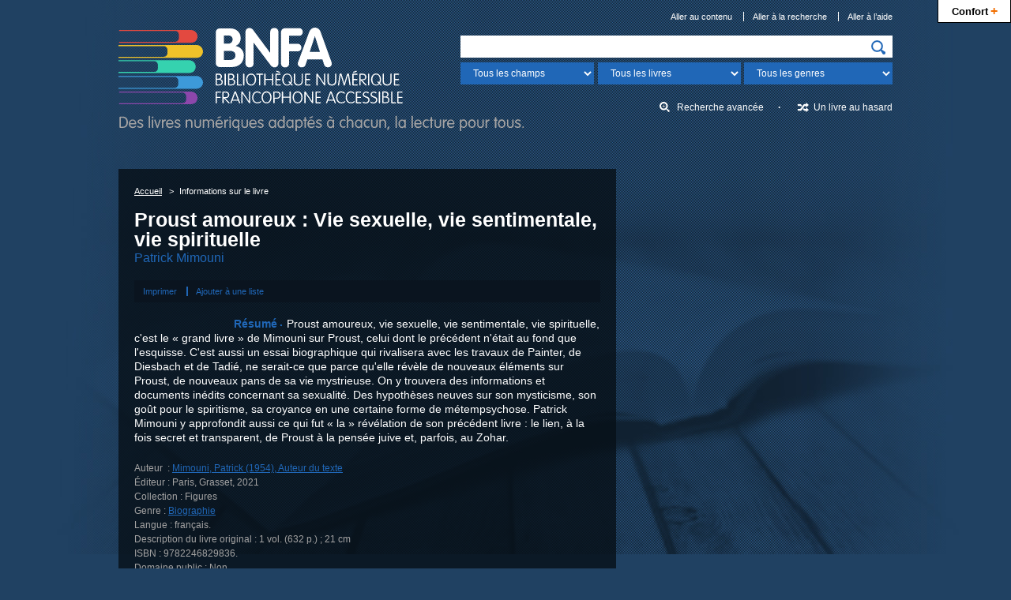

--- FILE ---
content_type: text/html; charset=UTF-8
request_url: http://www.bnfa.fr/livre?biblionumber=75119
body_size: 5415
content:










<!DOCTYPE html>
<html lang="fr">
<head>
<meta charset="utf-8">
<title>Proust amoureux / Patrick Mimouni — BNFA, Bibliothèque Numérique Francophone Accessible</title>
<meta name="description" content="Proust amoureux, vie sexuelle, vie sentimentale, vie spirituelle, c'est le «  grand livre  » de Mimouni sur Proust, celui dont le précédent n'était au fond que l'esquisse. C'est aussi un essai biographique qui rivalisera avec les travaux de Painter, de Diesbach et de Tadié, ne serait-ce que parce qu'elle révèle de nouveaux éléments sur Proust, de nouveaux pans de sa vie mystrieuse. On y trouvera des informations et documents inédits concernant sa sexualité. Des hypothèses neuves sur son mysticisme, son goût pour le spiritisme, sa croyance en une certaine forme de métempsychose. Patrick Mimouni y approfondit aussi ce qui fut «  la  » révélation de son précédent livre  : le lien, à la fois secret et transparent, de Proust à la pensée juive et, parfois, au Zohar.">
<meta name="viewport" content="width=device-width, initial-scale=1.0">
<!-- Début partage Facebook -->
<meta property="og:title" content="Proust amoureux / Patrick Mimouni — BNFA, Bibliothèque Numérique Francophone Accessible">
<meta property="og:description" content="Proust amoureux, vie sexuelle, vie sentimentale, vie spirituelle, c'est le «  grand livre  » de Mimouni sur Proust, celui dont le précédent n'était au fond que l'esquisse. C'est aussi un essai biographique qui rivalisera avec les travaux de Painter, de Diesbach et de Tadié, ne serait-ce que parce qu'elle révèle de nouveaux éléments sur Proust, de nouveaux pans de sa vie mystrieuse. On y trouvera des informations et documents inédits concernant sa sexualité. Des hypothèses neuves sur son mysticisme, son goût pour le spiritisme, sa croyance en une certaine forme de métempsychose. Patrick Mimouni y approfondit aussi ce qui fut «  la  » révélation de son précédent livre  : le lien, à la fois secret et transparent, de Proust à la pensée juive et, parfois, au Zohar.">



<!-- Fin partage Facebook -->
<!-- Début Twitter Card -->
<meta name="twitter:card" content="summary">
<meta name="twitter:site" content="@_BNFA">
<meta name="twitter:creator" content="@_BNFA">
<meta name="twitter:title" content="Proust amoureux / Patrick Mimouni — BNFA, Bibliothèque Numérique Francophone Accessible">
<meta name="twitter:description" content="Proust amoureux, vie sexuelle, vie sentimentale, vie spirituelle, c'est le «  grand livre  » de Mimouni sur Proust, celui dont le précédent n'était au fond que l'esquisse. C'est aussi un essai biographique qui rivalisera avec les travaux de Painter, de Diesbach et de Tadié, ne serait-ce que parce qu'elle révèle de nouveaux éléments sur Proust, de nouveaux pans de sa vie mystrieuse. On y trouvera des informations et documents inédits concernant sa sexualité. Des hypothèses neuves sur son mysticisme, son goût pour le spiritisme, sa croyance en une certaine forme de métempsychose. Patrick Mimouni y approfondit aussi ce qui fut «  la  » révélation de son précédent livre  : le lien, à la fois secret et transparent, de Proust à la pensée juive et, parfois, au Zohar.">
<meta name="twitter:url" content="http://www.bnfa.fr/livre?biblionumber=75119">


<meta name="twitter:image:src" content="http://www.bnfa.fr/images/couvertures/75119_m.png">

<!-- Fin Twitter Card -->
<meta name="msapplication-TileImage" content="ms-tileimage.png">
<meta name="msapplication-TileColor" content="#204162">
<meta name="application-name" content="BNFA, Bibliothèque Numérique Francophone Accessible">
<link rel="canonical" href="http://www.bnfa.fr/livre?biblionumber=75119">


<link rel="apple-touch-icon" href="apple-touch-icon.png" type="image/png">
<link rel="icon" href="favicon.png" type="image/png">
<!--[if IE]>
<link rel="shortcut icon" href="favicon.ico" type="image/x-icon">
<![endif]-->
<link rel="stylesheet" href="/css/styles.css" type="text/css" media="all">
<!--[if lte IE 9]>
<link rel="stylesheet" href="/css/styles-ie9.css" type="text/css" media="screen, print">
<![endif]-->
<!--[if lte IE 8]>
<link rel="stylesheet" href="/css/styles-ie8.css" type="text/css" media="screen, print">
<![endif]-->
<!--[if lte IE 8]>
<script src="/js/scripts-ie8.js"></script>
<script src="/js/ie-print-protector.js"></script>
<![endif]-->
</head>

<body>

<!-- Début en-tête -->
<div role="banner" id="en-tete">
    <!-- Début logo -->
  <h1><a href="/"><img src="images/logo-bnfa.png" alt="BNFA, Bibliothèque Numérique Francophone Accessible&nbsp;: Des livres audio, gros caractères et braille pour les aveugles, malvoyants et dys; retour à l'accueil" width="513" height="131" data-svg="logo-bnfa"></a></h1>
  <!-- Fin logo -->
  
    <!-- Début liens directs -->
  <nav id="liens-directs">
    <ul>
      <li><a href="#contenu">Aller au contenu</a></li>
      <li><a href="#recherche">Aller à la recherche</a></li>
      <li><a href="#aide">Aller à l’aide</a></li>
      
      
    </ul>
  </nav>
  <!-- Fin liens directs -->

  



    <!-- Début recherche -->
    <form id="recherche" class="recherche" action="/recherche">
      
        <label class="etiquette-masquee" for="q">Recherchez…</label>
      
      <div>
        <p>
          
            <input id="q" name="q" type="search">
          
        </p>
        <p class="recherche-precisions">
          <label class="etiquette-masquee" for="recherche-champs">Champ</label>
          <select id="recherche-champs" name="idx">
            
            <option value="">Tous les champs</option>


            <option value="au,wrdl">Auteur</option>


            <option value="ti">Titre</option>


            <option value="su">Sujet</option>


            <option value="nb">ISBN</option>


            <option value="se">Collections</option>


          </select>
          <label class="etiquette-masquee" for="recherche-livres">Format</label>
          <select id="recherche-livres" name="book-format">
                        <option selected="selected" value="">Tous les livres</option>
            <optgroup label="Les livres audio">
              <option value="60,66">Tous les livres audio</option>
              <option value="66">Daisy voix humaine</option>
              <option value="60">Daisy voix de synthèse</option>
            </optgroup>
            <optgroup label="Les livres textes">
              <option value="35,41">Tous les livres textes</option>
              <option value="35">Daisy texte</option>
              <option value="41">PDF</option>
            </optgroup>

          </select>
          <label class="etiquette-masquee" for="recherche-genres">Genre</label>
          <select id="recherche-genres" name="limit">
                        <option value="">Tous les genres</option>
            <option value="genre,complete-subfield:Aventure">Aventure</option>
            <option value="genre,complete-subfield:Conte">Conte</option>
            <option value="genre,complete-subfield:Épouvante">Épouvante</option>
            <option value="genre,complete-subfield:Fable">Fable</option>
            <option value="genre,complete-subfield:Fantastique">Fantastique</option>
            <option value="genre,complete-subfield:Héroïc+fantasy">Héroïc fantasy</option>
            <option value="genre,complete-subfield:Horreur">Horreur</option>
            <option value="genre,complete-subfield:Humour">Humour</option>
            <option value="genre,complete-subfield:Littérature+classique">Littérature classique</option>
            <option value="genre,complete-subfield:Littérature+de+terroir">Littérature de terroir</option>
            <option value="genre,complete-subfield:Littérature+érotique">Littérature érotique</option>
            <option value="genre,complete-subfield:Nouvelle">Nouvelle</option>
            <option value="genre,complete-subfield:Poésie">Poésie</option>
            <option value="genre,complete-subfield:Policier">Policier</option>
            <option value="genre,complete-subfield:Roman">Roman</option>
            <option value="genre,complete-subfield:Roman+d'amour">Roman d'amour</option>
            <option value="genre,complete-subfield:Roman+historique">Roman historique</option>
            <option value="genre,complete-subfield:Roman+policier">Roman policier</option>
            <option value="genre,complete-subfield:Science+fiction">Science fiction</option>
            <option value="genre,complete-subfield:Théâtre">Théâtre</option>
            <option value="genre,complete-subfield:Thriller">Thriller</option>
            <option value="genre,complete-subfield:Biographie+jeunesse">Biographie (jeunesse)</option>
            <option value="genre,complete-subfield:Conte+jeunesse">Conte (jeunesse)</option>
            <option value="genre,complete-subfield:Documentaire+jeunesse">Documentaire (jeunesse)</option>
            <option value="genre,complete-subfield:Fable+jeunesse">Fable (jeunesse)</option>
            <option value="genre,complete-subfield:Nouvelle+jeunesse">Nouvelle (jeunesse)</option>
            <option value="genre,complete-subfield:Récit+jeunesse">Récit (jeunesse)</option>
            <option value="genre,complete-subfield:Roman+jeunesse">Roman (jeunesse)</option>
            <option value="genre,complete-subfield:Roman+policier+jeunesse">Roman policier (jeunesse)</option>
            <option value="genre,complete-subfield:Science+fiction+jeunesse">Science fiction (jeunesse)</option>
            <option value="genre,complete-subfield:Témoignage+jeunesse">Témoignage (jeunesse)</option>
            <option value="genre,complete-subfield:Théâtre+jeunesse">Théâtre (jeunesse)</option>
            <option value="genre,complete-subfield:Autobiographie">Autobiographie</option>
            <option value="genre,complete-subfield:Biographie">Biographie</option>
            <option value="genre,complete-subfield:Chronique">Chronique</option>
            <option value="genre,complete-subfield:Conférence">Conférence</option>
            <option value="genre,complete-subfield:Correspondance">Correspondance</option>
            <option value="genre,complete-subfield:Dictionnaire">Dictionnaire</option>
            <option value="genre,complete-subfield:Discours">Discours</option>
            <option value="genre,complete-subfield:Documentaire">Documentaire</option>
            <option value="genre,complete-subfield:Entretien">Entretien</option>
            <option value="genre,complete-subfield:Essai">Essai</option>
            <option value="genre,complete-subfield:Guide+de+voyage">Guide de voyage</option>
            <option value="genre,complete-subfield:Guide+pratique">Guide pratique</option>
            <option value="genre,complete-subfield:Journal">Journal</option>
            <option value="genre,complete-subfield:Manuel">Manuel</option>
            <option value="genre,complete-subfield:Mémoires,+souvenirs">Mémoires, souvenirs</option>
            <option value="genre,complete-subfield:Récit">Récit</option>
            <option value="genre,complete-subfield:Récit+de+voyage">Récit de voyage</option>
            <option value="genre,complete-subfield:Récit+personnel">Récit personnel</option>
            <option value="genre,complete-subfield:Témoignage">Témoignage</option>

          </select>
        </p>
        <p>
          <input type="image" src="images/picto-recherche.png" alt="Rechercher" data-svg="picto-recherche">
        </p>
      </div>
      <ul class="recherche-autre">
        <li><a href="/recherche-avancee" class="recherche-avancee">Recherche avancée</a></li>
        <li><a href="/un-livre-au-hasard" class="recherche-aleatoire">Un livre au hasard</a></li>
      </ul>
    </form>
    <!-- Fin recherche -->

</div>
<!-- Fin en-tête -->



<!-- Début corps -->
<div id="corps">
  
  <!-- Début contenu -->
  <main role="main" id="contenu">
    
    <!-- Début encart contenu -->
    <div class="encart">
      
      <!-- Début fil d'Ariane -->
      <nav itemscope itemtype="http://schema.org/WebPage" id="fil-ariane" class="fil-ariane">
        <ul itemprop="breadcrumb">
          <li><a href="/">Accueil</a></li>
          
          <li>Informations sur le livre</li>
        </ul>
      </nav>
      <!-- Fin fil d'Ariane -->

      <!-- Début notice -->
      <article role="article" itemscope itemtype="http://schema.org/Book" class="notice">        
          
        
        

<h1>
  <span itemprop="name">Proust amoureux : Vie sexuelle, vie sentimentale, vie spirituelle</span>
  <span class="auteur"> <a href="/recherche?idx=au,wrdl&amp;q=Patrick%20Mimouni" itemprop="creator" title="">Patrick Mimouni</a></span>
</h1><ul class="enregistrement">
  <li>
    <a rel="nofollow" href="/ajouter-a-une-liste?biblionumber=75119">Ajouter à une liste</a>
  </li>
</ul><meta itemprop="bookFormat" content="EBook/DAISY3"/><meta itemprop="bookFormat" content="application/pdf"/><meta itemprop="accessibilityFeature" content="largePrint/CSSEnabled"/><meta itemprop="accessibilityFeature" content="highContrast/CSSEnabled"/><meta itemprop="accessibilityFeature" content="resizeText/CSSEnabled"/><meta itemprop="accessibilityFeature" content="displayTransformability"/><meta itemprop="accessibilityFeature" content="longDescription"/><meta itemprop="accessibilityFeature" content="alternativeText"/><meta itemprop="accessibilityControl" content="fullKeyboardControl"/><meta itemprop="accessibilityControl" content="fullMouseControl"/><meta itemprop="accessibilityHazard" content="noFlashing"/><meta itemprop="accessibilityHazard" content="noMotionSimulation"/><meta itemprop="accessibilityHazard" content="noSound"/><meta itemprop="accessibilityAPI" content="ARIA"/><div class="resume" id="notice-resume">
  <img itemprop="image" src="/images/couvertures/75119_t.png" alt="" width="109" height="154" class="couverture"/>
  
  <h2>Résumé</h2>
  <p>Proust amoureux, vie sexuelle, vie sentimentale, vie spirituelle, c'est le «  grand livre  » de Mimouni sur Proust, celui dont le précédent n'était au fond que l'esquisse. C'est aussi un essai biographique qui rivalisera avec les travaux de Painter, de Diesbach et de Tadié, ne serait-ce que parce qu'elle révèle de nouveaux éléments sur Proust, de nouveaux pans de sa vie mystrieuse. On y trouvera des informations et documents inédits concernant sa sexualité. Des hypothèses neuves sur son mysticisme, son goût pour le spiritisme, sa croyance en une certaine forme de métempsychose. Patrick Mimouni y approfondit aussi ce qui fut «  la  » révélation de son précédent livre  : le lien, à la fois secret et transparent, de Proust à la pensée juive et, parfois, au Zohar.</p>
</div><dl class="caracteristiques">
  <dt>Auteur  : </dt>
  <dd>
    <a itemprop="creator" href="/recherche?idx=an&amp;q=32118">Mimouni, Patrick (1954), Auteur du texte</a>
  </dd>
  <dt>Éditeur :</dt>
  <dd>
    <span itemprop="publisher" itemscope itemtype="http://schema.org/Organization"><span itemprop="location">Paris</span>, <span itemprop="name">Grasset</span>, <span itemprop="datePublished">2021</span></span>
  </dd>
  <dt>Collection :</dt>
  <dd>
    <span>
      <span>Figures</span>
    </span>
  </dd>
  <dt>Genre : </dt>
  <dd>
    <a href="/recherche?limit=genre,complete-subfield:Biographie">Biographie </a>
  </dd>
  <dt>Langue : </dt>
  <dd>français.</dd>
  <dt>Description du livre original : </dt>
  <dd>1 vol. (632 p.) ; 21 cm</dd>
  <dt>ISBN : </dt>
  <dd><span itemprop="isbn">9782246829836</span>.</dd>
  <dt>Domaine public : </dt>
  <dd>
    <span>Non</span>
  </dd>
</dl><div class="telechargement">
  <ul class="formats">
    <li>
      <a rel="nofollow" href="/telechargement-livre?biblionumber=75119&amp;itemnumber=424095" class="format-voix-synthese">
        <span class="format">Daisy voix de synthèse</span>
        <span> (13h 1mn)</span>
      </a>
    </li>
    <li>
      <a rel="nofollow" href="/telechargement-livre?biblionumber=75119&amp;itemnumber=423642" class="format-texte">
        <span class="format">Daisy texte</span>
      </a>
    </li>
    <li>
      <a rel="nofollow" href="#telechargement-format-pdf-resultat-75119" class="format-pdf" type="application/pdf">
        <span class="format">PDF</span>
      </a>
    </li>
  </ul>
  <form class="options-telechargement" method="post" action="/lancement-telechargement-livre">
    <fieldset id="telechargement-format-pdf-resultat-75119">
      <legend>
        <span>Téléchargement du livre au format PDF</span>
        <span>pour </span>
        <span class="titre">« Proust amoureux »</span>
      </legend>
      <input type="hidden" name="biblionumber" value="75119"/>
      <input type="hidden" name="itemnumber" value="423641"/>
      <input type="hidden" name="format" value="35"/>
      <p>
        <label for="pdf-style-resultat-75119">Feuille de style</label>
        <select id="pdf-style-resultat-75119" name="html.stylesheet">
          <option value="dtbook-html.css">Normal</option>
          <option value="dtbook-html-lp.css">Gros caractères</option>
          <option value="dtbook-html-reverse.css">Contraste inversé</option>
          <option value="">Aucune</option>
        </select>
      </p>
      <ul>
        <li>
          <input id="pdf-notes-75119" name="move.footnotes" type="checkbox" checked="checked"/>
          <label for="pdf-notes-75119">Déplacer les notes de bas de page vers la fin du document</label>
        </li>
        <li>
          <input id="pdf-pagenum-resultat-75119" name="remove.pagenum" type="checkbox" checked="checked"/>
          <label for="pdf-pagenum-resultat-75119">Supprimer les numéros de page</label>
        </li>
      </ul>
    </fieldset>
    <p>
      <input type="submit" value="T&#xE9;l&#xE9;charger le fichier"/>
    </p>
  </form>
</div>



        
        
        <!-- Début table des matières -->
        <section class="table-matieres">
          <h2>Table des matières</h2>
          <ul>
         <li>Table des matières</li>
         <li>Prologue</li>
         <li>I L'état d'amour<ul>
               <li>1 Je te connais à peine</li>
               <li>2 La vérité</li>
               <li>3 Le Pavillon vert</li>
               <li>4 Les cahiers noirs</li>
               <li>5 La religion de la beauté</li>
               <li>6 La vie pour les autres</li>
               <li>7 L'exposition</li>
            </ul>
         </li>
         <li>II Les Souffrances et les Nuits<ul>
               <li>1 En finir avec la vie</li>
               <li>2 La mémoire des âmes</li>
               <li>3 Vivre comme un rat</li>
               <li>4 L'Affaire</li>
               <li>5 Le verre brisé</li>
               <li>6 La tristesse</li>
               <li>7 La fin d'un cycle</li>
            </ul>
         </li>
         <li>III L'âge gothique<ul>
               <li>1 La langue interdite</li>
               <li>2 Le septième ciel</li>
               <li>3 La guérison</li>
               <li>4 Le mariage</li>
               <li>5 Contre Ruskin</li>
               <li>6 Le côté de Gramont</li>
               <li>7 Le thème central</li>
            </ul>
         </li>
         <li>IV La charnière<ul>
               <li>1 Perdre la foi</li>
               <li>2 L'ère œdipienne</li>
               <li>3 Les fragments</li>
               <li>4 L'Arbre de vie</li>
               <li>5 Le guide des égarés</li>
               <li>6 Le refoulement</li>
               <li>7 Le jeu</li>
            </ul>
         </li>
         <li>V L'âge moderne<ul>
               <li>1 Le scénario</li>
               <li>2 L'oscillation</li>
               <li>3 Le fou volant</li>
               <li>4 Le pou volant</li>
               <li>5 Les vertèbres</li>
               <li>6 Marcel Swann</li>
               <li>7 Après la mort</li>
            </ul>
         </li>
         <li>VI L'état de guerre<ul>
               <li>1 La voix et l'esprit</li>
               <li>2 Le secret</li>
               <li>3 Les confidences</li>
               <li>4 Si vous n'êtes romain,<br/>soyez digne de l'être</li>
               <li>5 La République impériale</li>
               <li>6 La préfecture</li>
               <li>7 Les Walkyries</li>
            </ul>
         </li>
         <li>VII La métempsychose<ul>
               <li>1 Victoire !</li>
               <li>2 Le scandale</li>
               <li>3 Jusqu'à quand seras-tu caché ?</li>
               <li>4 M[auvais] G[enre]</li>
               <li>5 Conjurer la menace</li>
               <li>6 L'impudique</li>
               <li>7 Le sens de la radiographie</li>
               <li>Épilogue</li>
            </ul>
         </li>
      </ul>
        </section>
        <!-- Fin table des matières -->
        

        
        <!-- Début commentaires -->

        <section class="commentaires">
          
          <h2 class="etiquette-masquee">Commentaires</h2>
          
          
          
          
          
          
          <!-- Début ajout de commentaire -->
          <p class="ajout-commentaire"><a rel="nofollow" href="/ajouter-un-commentaire?biblionumber=75119">Laisser un commentaire sur ce livre</a></p>
          <!-- Fin ajout de commentaire -->
          
        </section>
        <!-- Fin commentaires -->
        
        
      </article>
      <!-- Fin notice -->
      
    </div>
    <!-- Fin encart contenu -->
    
  </main>
  <!-- Fin contenu -->
  
  <!-- Début complément -->
  <aside role="complementary" id="complement">
    
    
    
    
        
  </aside>
  <!-- Fin complément -->
  
</div>
<!-- Fin corps -->







<!-- Début scripts -->
<script src="/js/jquery.min.js"></script>
<script src="/js/scripts.js"></script>
<!-- Fin scripts -->
<!-- Début Google Analytics -->

<script>
  (function(i,s,o,g,r,a,m){i['GoogleAnalyticsObject']=r;i[r]=i[r]||function(){
  (i[r].q=i[r].q||[]).push(arguments)},i[r].l=1*new Date();a=s.createElement(o),
  m=s.getElementsByTagName(o)[0];a.async=1;a.src=g;m.parentNode.insertBefore(a,m)
  })(window,document,'script','//www.google-analytics.com/analytics.js','ga');

  ga('create', 'UA-36710801-1', 'auto', {'allowLinker': true});
  ga('require', 'linker');
  
    ga('linker:autoLink', ['www.bnfa.ch','bnfa.braillenet.org'] );
  
  
  
  ga('send', 'pageview');

</script>
<!-- Fin Google Analytics -->


<script type="text/javascript" src="http://www.bnfa.fr/app/confort-plus/js/toolbar-min-fr.js"></script>



</body>
</html>



--- FILE ---
content_type: application/javascript
request_url: http://www.bnfa.fr/js/scripts.js
body_size: 4256
content:
$(function ()
{
  
  // Chemins à partir de la racine
  RACINE = ''; 
  IMAGES = RACINE + 'images/';
  
  // Navigation entre encarts exergue
  var aEncartExergueType = {
    'encart-exergue-actualites': ['actualite', 'Actualité précédente', 'Actualité suivante'],
    'encart-exergue-selections': ['coup-de-coeur', 'Coup de cœur précédent', 'Coup de cœur suivant']
  };
  $('.encart-exergue').each (function ()
  {
    
    // Génération des boutons de navigation
    var sClass = $(this).attr ('class');
    sClass = sClass.split (' ');
    var sClassType = sClass[1];
    var sPictoPrecedentSVG = 'picto-precedent-' + aEncartExergueType[sClassType][0];
    var sPictoSuivantSVG = 'picto-suivant-' + aEncartExergueType[sClassType][0];
    var aNavigationEncartExergue = [
      '<nav>',
      '<ul>',
      '<li>',
      '<button type="button" class="precedent" title="' + aEncartExergueType[sClassType][1] + '">',
      '<img src="' + IMAGES + 'picto-precedent.png" alt="' + aEncartExergueType[sClassType][1] + '" data-svg="' + sPictoPrecedentSVG + '">',
      '</button>',
      '</li>',
      '<li>',
      '<button type="button" class="suivant" title="' + aEncartExergueType[sClassType][2] + '">',
      '<img src="' + IMAGES + 'picto-suivant.png" alt="' + aEncartExergueType[sClassType][2] + '" data-svg="' + sPictoSuivantSVG + '">',
      '</button>',
      '</li>',
      '</ul>',
      '</nav>'
    ];
    $(this).append (aNavigationEncartExergue.join (''));
    
    // D'un encart à un autre
    $(this).find ('button').on ('click', function ()
    {
      var bPrecedent = ($(this).hasClass ('precedent'))? true: false;
      var oParents = $(this).parents ('.encart-exergue');
      var oEncartPremier = oParents.find ('.encart').first ();
      var oEncartDernier = oParents.find ('.encart').last ();
      var oEncartActuellementAffiche = oParents.find ('.encart:not(.masque)');
      
      // On masque l'encart actuel et affiche le suivant (ou le précédent, c'est selon), à renfort d'aria-live
      // suppression de role="article" (correctif IE 8)
      // Si l'on est arrivé à l'une des extrémités, on part vers l'autre
      oEncartActuellementAffiche.addClass ('masque').removeClass ('actuel').removeAttr ('role').removeAttr ('aria-live');
      var oEncartProchainementAffiche = (bPrecedent)? oEncartActuellementAffiche.prev ('.encart'):  oEncartActuellementAffiche.next ('.encart');
      if (oEncartProchainementAffiche.length == 0) oEncartProchainementAffiche = (bPrecedent)? oEncartDernier: oEncartPremier;
      oEncartProchainementAffiche.removeClass ('masque').addClass ('actuel').attr ({
        'role': 'article',
        'aria-live': 'polite'
      });
      
    });
    
    // Par défaut, le premier encart est affiché
    $(this).find ('.encart + .encart').addClass ('masque').removeClass ('actuel').removeAttr ('role').removeAttr ('aria-live');
    
  });
  
  // Génération du lien d'impression
  $('.notice .enregistrement').prepend ('<li><a href="javascript:print();">Imprimer</a></li>');
  $('.resultats .tri').append ('<p class="imprimer"><a href="javascript: print ();">Imprimer</a></p>');
  
  // Afficher ou masquer la table des matières
  $('.table-matieres').each (function ()
  {
    // Génération du bouton
    $(this).find ('h2').wrapInner ('<button type="button" class="afficher" title="Afficher la table des matières"></button>');
    
    // Afficher ou masquer
    $(this).find ('button').on ('click', function ()
    {
      var sTitle = $(this).attr ('title');
      var oUl = $(this).parent ().next ('ul');
      if ($(this).hasClass ('afficher'))
      {
        $(this).removeClass ('afficher');
        oUl.removeClass ('masque');
        sTitle = sTitle.replace (/afficher/i, 'Masquer');
      }
      else
      {
        $(this).addClass ('afficher');
        oUl.addClass ('masque');
        sTitle = sTitle.replace (/masquer/i, 'Afficher');
      }
      $(this).attr ('title', sTitle);
    });
    
    // Par défaut, la table des matières est masquée
    $(this).children ('ul').addClass ('masque');
  });
  
  // Affichage de la bonne vignette pour les couvertures de livre
  if ('matchMedia' in window && window.matchMedia ('(-webkit-min-device-pixel-ratio: 2), (min-resolution: 192dpi), (min-resolution: 2dppx)').matches)
  {
    $('.notice .couverture:not(.couverture-indisponible)').each (function ()
    {
      // Analyse du type de vignette
      var sSrc = $(this).attr ('src');
      var aTypeVignette = sSrc.split (/_|\./);
      var sTypeVignette = aTypeVignette[1]; // s ou t
      
      // Replacement de la vignette par une vignette à la surface doublée (s par m et t par l'image dans ses dimensions d'origine, qui n'est pas « suffixée »)
      var sTypeVignetteHD = (sTypeVignette == 's')? '_m.': '.';
      $(this).attr ('src', aTypeVignette[0] + sTypeVignetteHD + aTypeVignette[2]);
    });
  }
  
  // Affichage des boîtes de dialogue
  // selecteur = sélecteur CSS ciblant l'élément à envelopper dans une boîte de dialogue
  // boutonFermer = valeur des attributs alt et title du bouton de fermeture
  // pointRupture = largeur à partir de laquelle générer et ouvrir la boîte de dialogue
  // Pas défaut, les boîtes de dialogue sont masquées
  function fnStructureBoiteDialogue (selecteur, boutonFermer)
  {
    // Vérifions que la boîte n'est pas déjà générée
    if (!$(selecteur).hasClass ('dialogue'))
    {
      $(selecteur).addClass ('dialogue').wrap ('<div role="dialog" class="dialogue-conteneur masque"></div>');
      $(selecteur).append ('<button type="button" class="dialogue-fermer" title="' + boutonFermer + '"><img src="' + IMAGES + 'picto-fermer.png" alt="' + boutonFermer + '" data-svg="picto-fermer"></button>');
      
      // Forcer les navigateurs prenant en charge le SVG à afficher l'image du bouton de fermeture au format SVG
      if (typeof window.SVGSVGElement != 'undefined')
      {
        var oImg = $(selecteur).find ('.dialogue-fermer img');
        oImg.attr ('src', IMAGES + oImg.attr ('data-svg') + '.svg');
        oImg.attr ('role', 'img'); // Pour une restitution correcte par VoiceOver sous iOS 7
      }
    }
    
    // Fermer la boîte de dialogue
    $(selecteur).find ('.dialogue-fermer').on ('click', function ()
    {
      $(this).parents ('.dialogue-conteneur').addClass ('masque');
      
      // Rétablissement de la tabulation normale
      $('[tabindex="-1"]').each (function ()
      {
        $(this).removeAttr ('tabindex');
      });
    });
  }
  function fnSupprimerBoiteDialogue (selecteur)
  {
    // Si l'élément est bien dans une boîte de dialogue, supprimer cette dernière
    if ($(selecteur).parent ().is ('.dialogue-conteneur'))
    {
      $(selecteur).removeClass ('dialogue').unwrap ();
      $(selecteur).find ('.dialogue-fermer').remove ();
    }
  }
  function fnGenererBoiteDialogue (selecteur, boutonFermer, pointRupture)
  {
    var bGenerer = false;
    if ('matchMedia' in window && window.matchMedia ('(min-width: ' + pointRupture + 'em)').matches) bGenerer = true;
    else if ($(window).width () >= pointRupture * 16) bGenerer = true;
    
    // Si les conditions sont remplies, générer
    if (bGenerer) fnStructureBoiteDialogue (selecteur, boutonFermer);
    
    // Sinon, supprimer, le cas échéant
    else fnSupprimerBoiteDialogue (selecteur);
  }
  function fnOuvrirBoiteDialogue (e)
  {
    // Recherche de l'élément à partir de l'ancre
    var aAncre = e.currentTarget.href.split ('#');
    var sAncre = '#' + aAncre[1];
    
    // Si l'ancre est bien dans une boîte de dialogue, ouvrir cette dernière
    var oParent = $(sAncre).parent ();
    if (oParent.is ('.dialogue'))
    {
      oParent.removeClass ('masque');
      oParent.parent ('.dialogue-conteneur').removeClass ('masque');
      
      // Rendons la tabulation cohérente, de façon à n'avoir de prises de focus qu'au sein de la boîte de dialogue
      $('a, area, input, select, textarea, button').each (function ()
      {
        var oDialogue = $(this).parents ('.dialogue').find (sAncre);
        if (oDialogue.length == 0) $(this).attr ('tabindex', '-1');
      });
    }
  }
  
  // Génération des différentes boîtes de dialogue
  var aBoitesDialogue = [
    ['.options-telechargement', 'Fermer les options de téléchargement', 981 / 16]
  ]
  $(window).on ('load resize', function ()
  {
    for (var i = 0; i < aBoitesDialogue.length; i ++)
    {
      fnGenererBoiteDialogue (aBoitesDialogue[i][0], aBoitesDialogue[i][1], aBoitesDialogue[i][2]);
    }
  });
  
  // Affichage des options de téléchargement appropriées
  $('.options-telechargement').addClass ('masque');
  $('.telechargement .formats a[type="application/pdf"]').on ('click', function (e)
  {
    
    fnOuvrirBoiteDialogue (e);
    
    // On force à afficher l'ensemble du formulaire (si la boîte de dialogue ne doit pas s'afficher)
    var oOptionsTelechargement = ($(this).parents ('.formats').next ('.options-telechargement').length == 1)? $(this).parents ('.formats').next ('.options-telechargement'): $(this).parents ('.formats').next ('.dialogue-conteneur').find ('.options-telechargement');
    oOptionsTelechargement.removeClass ('masque');
    
    // On masque les éléments fieldset qui ne le seraient pas déjà
    oOptionsTelechargement.find ('fieldset').addClass ('masque');
    
    // Affichage de l'élément fieldset correspondant à l'ancre
    var sHref = $(this).attr ('href');
    oOptionsTelechargement.find (sHref).removeClass ('masque');
    
    // Ajout d'aria-label 
  });
  
  // Soumission automatique du formulaire de tri des résultats
  var oResultatsTri = $('.resultats .tri');
  oResultatsTri.find ('input[type="submit"]').addClass ('masque');
  oResultatsTri.find ('form').on ('change', function ()
  {
    $(this).submit ();
  });
  
  // Ajout d'un champ de recherche avancée
  // Génération du bouton d'ajout
  function fnGenererBoutonAjoutChampRechercheAvancee ()
  {
    $('.encart-recherche-avancee .recherche-avancee-champ').last ().find ('p').append ('<button type="button">Ajouter un autre champ</button>');
  }
  // Ajout de champ
  $(document).on ('click', '.encart-recherche-avancee .recherche-avancee-champ button', function ()
  {
    // Récupération du compteur
    var oLegend = $(this).parents ('.recherche-avancee-champ').find ('legend');
    var aLegend = oLegend.text ().split (' ');
    var dCompteur = parseInt (aLegend[1], 10) + 1;
    
    // Génération du nouvel élément fieldset
    var aNouveauFieldset = [
      '<fieldset class="recherche-avancee-champ">',
      '<legend class="etiquette-masquee">Champ ' + dCompteur + '</legend>',
      '<p>',
      '<label for="recherche-avancee-operateur-' + dCompteur + '" class="etiquette-masquee">Et/ou/sauf</label>',
      '<select id="recherche-avancee-operateur-' + dCompteur + '" name="op" class="recherche-avancee-operateur">',
      '<option value="and">et</option>',
      '<option value="or">ou</option>',
      '<option value="not">sauf</option>',
      '</select>',
      '<label for="recherche-avancee-champ-' + dCompteur + '" class="etiquette-masquee">Recherche par champ</label>',
      '<select id="recherche-avancee-champ-' + dCompteur + '" name="idx">',
      '<option value="kw">Tous les champs</option>',
      '<optgroup label="Auteur">',
      '<option value="au,wrdl">Auteur</option>',
      '<option value="au,phr">Expression Auteur</option>',
      '</optgroup>',
      '<optgroup label="Titre">',
      '<option value="ti">Titre</option>',
      '<option value="ti,phr">Expression Titre</option>',
      '</optgroup>',
      '<option value="su,wrdl">Sujet</option>',
      '<option value="nt">Notes/commentaires</option>',
      '<option value="pb,wrdl">Éditeur</option>',
      '<option value="pl,wrdl">Lieu de publication</option>',
      '<option value="nb">ISBN</option>',
      '<option value="se,wrdl">Collections</option>',
      '</select>',
      '<label for="recherche-avancee-mot-' + dCompteur + '" class="etiquette-masquee">Mot(s) à chercher</label>',
      '<input id="recherche-avancee-mot-' + dCompteur + '" name="q" type="text">',
      '</p>',
      '</fieldset>'
    ];
    var oNouveauFieldset = aNouveauFieldset.join ("\n");
    $(oNouveauFieldset).insertAfter ($(this).parents ('.recherche-avancee-champ'));
    
    // Focus sur le nouveau fieldset
    $(this).parents ('.recherche-avancee-champ').next ('.recherche-avancee-champ').find ('select').first ().focus ();
    
    // Suppression du bouton d'ajout actuel
    $(this).remove ();
    
    // Génération d'un nouveau bouton d'ajout dans le nouveau champ
    fnGenererBoutonAjoutChampRechercheAvancee ();
  });
  
  // Ajout du bouton d'ajout
  fnGenererBoutonAjoutChampRechercheAvancee ();
  
  // En cas de nouvelle recherche, suppression des champs éventuellement ajoutés
  $('.encart-recherche-avancee').on ('reset', function ()
  {
    $(this).find ('.recherche-avancee-champ + .recherche-avancee-champ + .recherche-avancee-champ').remove ();
    
    // Ajout du bouton d'ajout
    fnGenererBoutonAjoutChampRechercheAvancee ();
  });
  
  // Chargement des images en SVG en cas de prise en charge de ce format
  $('img[data-svg], input[type="image"][data-svg]').each (function ()
  {
    if (typeof window.SVGSVGElement != 'undefined')
    {
      $(this).attr ('src', IMAGES + $(this).attr ('data-svg') + '.svg');
      $(this).attr ('role', 'img'); // Pour une restitution correcte par VoiceOver sous iOS 7
    }
  });
  
  // Effet au survol des images en SVG
  // Préchargement des images survolées
  var aImgSurvolees = [];
  $('img[data-svg-survol]').each (function ()
  {
    if (typeof window.SVGSVGElement != 'undefined')
    {
      aImgSurvolees.push (IMAGES + $(this).attr ('data-svg') + '.svg');
    }
  });
  for (var i = 0; i < aImgSurvolees.length; i ++)
  {
    var img = aImgSurvolees[i];
    var sSrcSurvol = img.replace (/(\.[a-z]{3,4})$/i, '-survol$1');
    (img = new Image ()).src = sSrcSurvol;
  }
  $('img[data-svg-survol]').each (function ()
  {
    if (typeof window.SVGSVGElement != 'undefined')
    { 
      var oA = $(this).parents ('a');
      oA.on ('mouseover focus', function (){
        var oImg = $(this).find ('img');
        oImg.attr ('src', IMAGES + oImg.attr ('data-svg-survol') + '.svg');
      });
      oA.on ('mouseout blur', function (){
        var oImg = $(this).find ('img');
        oImg.attr ('src', IMAGES + oImg.attr ('data-svg') + '.svg');
      });
    }
  });
  
  // Émulation de l'attribut placeholder
  if ('placeholder' in document.createElement ('input')) return false;
  else
  {
    $('.connexion').each (function ()
    {
      var oInputText = $(this).find ('input[type="text"]');
      var oInputPassword = $(this).find ('input[type="password"]');
      var oPlaceholder = {
        'text': 'Votre identifiant',
        'password': 'Mot de passe'
      };
      $(this).find ('input[type="text"], input[type="password"]').on ('focus', function ()
      {
        var regexp = /[a-z]/;
        var sValeur = $(this).val ();
        if (regexp.test (sValeur)) $(this).val ('');
      });
      $(this).find ('input[type="text"], input[type="password"]').on ('blur', function ()
      {
        var sType = $(this).attr ('type');
        if ($(this).val () == '') $(this).val (oPlaceholder[sType]);
      });
      $(this).find ('input[type="text"], input[type="password"]').trigger ('blur');
    });
  }
  
});

--- FILE ---
content_type: image/svg+xml
request_url: http://www.bnfa.fr/images/picto-recherche.svg
body_size: 1862
content:
<?xml version="1.0" encoding="utf-8"?>
<?xml-stylesheet rel="stylesheet" href="../css/styles-svg.css" type="text/css"?>
<!DOCTYPE svg PUBLIC "-//W3C//DTD SVG 1.1//EN" "http://www.w3.org/Graphics/SVG/1.1/DTD/svg11.dtd">
<svg version="1.1" id="loupe_xA0_Image_1_" xmlns="http://www.w3.org/2000/svg" xmlns:xlink="http://www.w3.org/1999/xlink" x="0px"
	 y="0px" width="18px" height="18px" viewBox="0 0 18 18" style="enable-background:new 0 0 18 18;" xml:space="preserve">
<style type="text/css">
<![CDATA[
	.st0 {
	  display: none;
	  fill-rule: evenodd;
	  clip-rule: evenodd;
	  fill: #E9F0F7;
	}
	.st1 {
	  fill-rule: evenodd;
	  clip-rule: evenodd;
	  fill: #2067B7;
	}
	.st2 {
	  display: none;
	  fill-rule: evenodd;
	  clip-rule: evenodd;
	  fill: #F8FAFC;
	}
	.st3 {
	  fill: none;
	  stroke: #2067B7;
	  stroke-width: 2;
	  stroke-miterlimit: 10;
	}
	.st4 {
	  display: none;
	  fill: #266BB8;
	}
]]>
</style>
<title>Rechercher</title>
<desc>Rechercher</desc>
<g>
	<path class="st4" d="M4.9-0.2c1.7,0,3.3,0,5,0c6.9,2.5,8.2,6.2,4.5,12.7c-0.5,0.7-1.1,1.3-1.8,1.8C6.1,18.2,2.4,16.9-0.1,9.8
		c0-1.7,0-3.3,0-5C0.4,2.1,2.1,0.4,4.9-0.2z"/>
	<path class="st2" d="M13,11.6c3.1-5,0.9-8.7-3.1-11.8c8,0,8,0,8,8.1c0,2.3,0,4.6,0,6.9C14.8,16,13.7,14.1,13,11.6z"/>
	<path class="st2" d="M-0.1,9.8c3.1,4,6.8,6.2,11.8,3.1c2.3,0.8,4.5,1.7,3.2,4.9c-3.7,0-7.4-0.3-11,0.1c-3.5,0.4-4.7-0.6-4-4.1
		C0.1,12.5-0.1,11.2-0.1,9.8z"/>
	<path class="st1" d="M14.9,17.8c-1.1-1.6-2.1-3.2-3.2-4.9c0.4-0.4,0.9-0.9,1.3-1.3c1.6,1.1,3.2,2.1,4.9,3.2
		C18.4,17.3,17.4,18.3,14.9,17.8z"/>
	<path class="st0" d="M4.9-0.2c-2,1.4-3.7,3-5,5C-1,0.6,0.7-1,4.9-0.2z"/>
	<path class="st2" d="M7,2.7c3.1,0.3,4.7,2,4.6,4.6c-0.1,2.6-1.9,4.4-4.6,4.2C4.4,11.4,2.8,9.8,2.8,7C2.9,4.2,4.7,3,7,2.7z"/>
</g>
<circle class="st3" cx="7.5" cy="7.5" r="6.4"/>
</svg>


--- FILE ---
content_type: image/svg+xml
request_url: http://www.bnfa.fr/images/picto-fermer.svg
body_size: 1075
content:
<?xml version="1.0" encoding="utf-8"?>
<?xml-stylesheet rel="stylesheet" href="../css/styles-svg.css" type="text/css"?>
<!DOCTYPE svg PUBLIC "-//W3C//DTD SVG 1.1//EN" "http://www.w3.org/Graphics/SVG/1.1/DTD/svg11.dtd">
<svg version="1.1" xmlns="http://www.w3.org/2000/svg" xmlns:xlink="http://www.w3.org/1999/xlink" x="0px" y="0px" width="26px"
	 height="26px" viewBox="0 0 26 26" style="enable-background:new 0 0 26 26;" xml:space="preserve">
<style type="text/css">
<![CDATA[
	.st0 {
	  enable-background: new;
	}
	.st1 {
	  fill:#2067B7;
	}
]]>
</style>
<title>Fermer</title>
<desc>Fermer la boîte de dialogue</desc>
<g id="Forme_11_copie_1_" class="st0">
	<g id="Forme_11_copie">
		<g>
			<rect x="-4.7" y="13" transform="matrix(0.7071 -0.7071 0.7071 0.7071 -5.8848 12.7929)" class="st1" width="34.4" height="1"/>
		</g>
	</g>
</g>
<g id="Forme_11_1_" class="st0">
	<g id="Forme_11">
		<g>
			<rect x="12.5" y="-4" transform="matrix(0.7071 -0.7071 0.7071 0.7071 -5.3848 13)" class="st1" width="1" height="33.9"/>
		</g>
	</g>
</g>
</svg>
